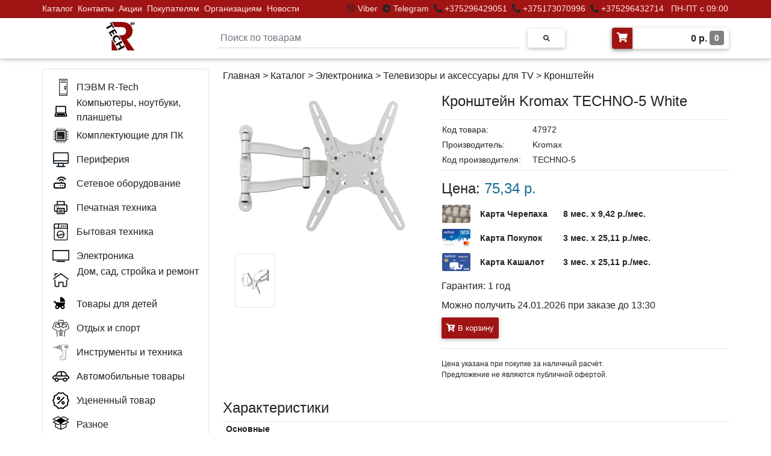

--- FILE ---
content_type: text/html; charset=utf-8
request_url: https://r-tech.by/product/47972/kronshtein-kromax-techno-5-white/
body_size: 11660
content:

<!DOCTYPE html>
<html>

<head>
  <meta charset="UTF-8">
  <meta name="viewport" content="width=device-width, initial-scale=1, shrink-to-fit=no">
  <meta http-equiv="x-ua-compatible" content="ie=edge">
  <meta name="robots" content="index, follow" />
  
  <meta name="description" content="Кронштейн Kromax TECHNO-5 White - 47972 - купить в компьютерном магазине R-Tech. Описание товара, цена, характеристики. Любые способы оплаты." />

  <link rel="shortcut icon" href="/static/favicon.ico" type="image/x-icon">
  <link rel="icon" href="/static/favicon.ico" sizes="16x16" type="image/x-icon">
  <link rel="icon" href="/static/favicon_120.ico" sizes="120x120" type="image/x-icon">
  <link rel="apple-touch-icon" sizes="120x120" href="/static/favicon_120.ico">
  <title>Кронштейн Kromax TECHNO-5 White - 47972 - купить в компьютерном магазине R-Tech. Цена, характеристики.</title>
  <link rel="stylesheet" href="/static/css/bootstrap.min.css">
  <link rel="stylesheet" href="/static/css/mdb.min.css">
  <link rel="stylesheet" href="/static/css/all.css">
  <link rel="stylesheet" href="/static/css/lightbox.min.css">
  <link rel="stylesheet" href="/static/css/base.css?ver=7">
  
  
    
      <script src="//code-ya.jivosite.com/widget/kwstmLsXYq" async></script>
      <!-- Yandex.Metrika counter -->
      <script type="text/javascript" >
        (function(m,e,t,r,i,k,a){m[i]=m[i]||function(){(m[i].a=m[i].a||[]).push(arguments)};
        m[i].l=1*new Date();k=e.createElement(t),a=e.getElementsByTagName(t)[0],k.async=1,k.src=r,a.parentNode.insertBefore(k,a)})
        (window, document, "script", "https://mc.yandex.ru/metrika/tag.js", "ym");

        ym(86667781, "init", {
            clickmap:true,
            trackLinks:true,
            accurateTrackBounce:true,
            webvisor:true
        });
      </script>
      <noscript><div><img src="https://mc.yandex.ru/watch/86667781" style="position:absolute; left:-9999px;" alt="" /></div></noscript>
      <!-- /Yandex.Metrika counter -->
      <meta name="yandex-verification" content="e7a00db12a5cdaa9" />
      <meta name="google-site-verification" content="iG5Wm2z4GEPwtRQbTOh0SSsgDuh4eL546LToYAYHM4o" />
      <!-- Global site tag (gtag.js) - Google Analytics -->
    
  
</head>

<body>
  <header>
    <div class="top-strip fixed-top" style="background-color: #a01514;"> 
      <div class="top-menu-cont container px-0">
        <div class="row justify-content-between">
          <div class="col-lg-4 col-xl-5 px-0" style="padding-left: 11px!important;">
            <ul class="nav py-0">
              <li class="nav-item">
                <p class="nav-link my-0 py-1 px-1" style="font-size: 14px;"><a class="a-hover" href="/catalog/">Каталог</a></p>
              </li>
              <li class="nav-item hidden-menu" style="display: none;">
                <p class="nav-link my-0 py-1 px-1" style="font-size: 14px;"><a class="a-hover" href="/pc/">ПК</a></p>
              </li>
              <li class="nav-item">
                <p class="nav-link my-0 py-1 px-1" style="font-size: 14px;"><a class="a-hover" href="/contacts/">Контакты</a></p>
              </li>
              <li class="nav-item">
                <p class="nav-link my-0 py-1 px-1" style="font-size: 14px;"><a class="a-hover" href="/actions/">Акции</a></p>
              </li>
              <li class="nav-item">
                <p class="nav-link my-0 py-1 px-1" style="font-size: 14px;"><a class="a-hover" href="/buyers/">Покупателям</a></p>
              </li>
              <li class="nav-item">
                <p class="nav-link my-0 py-1 px-1" style="font-size: 14px;"><a class="a-hover" href="/corporate/">Организациям</a></p>
              </li>
              <li class="nav-item">
                <p class="nav-link my-0 py-1 px-1" style="font-size: 14px;"><a class="a-hover" href="/news/">Новости</a></p>
              </li>
              <li class="nav-item hidden-menu" style="display: none;">
                <p class="nav-link my-0 py-1 px-1" style="font-size: 14px;"><a class="a-hover" href="/reviews/">Отзывы</a></p>
              </li>
            </ul>
          </div>
          <div class="col-lg-8 col-xl-7 px-0" style="text-align: right;">
            <p class="nav-link my-0 py-1" style="font-size: 14px;">
              <i class="fab fa-viber pl-1" title="Viber"></i><a class="a-hover" target="_blank" href="viber://chat?number=%2B375296429051"> Viber </a>
              <i class="fab fa-telegram pl-1" title="Telegram"></i><a class="a-hover" target="_blank" href="https://t.me/rtechmanager"> Telegram </a>
              <i class="fa fa-phone-alt pl-1" title="Телефон"></i><a class="a-hover" target="_blank" href="tel:+375296429051"> +375296429051 </a>
              <i class="fa fa-phone-alt pl-1" title="Телефон"></i><a class="a-hover" target="_blank" href="tel:+375173070996"> +375173070996</a>
              <i class="fa fa-phone-alt pl-1" title="Телефон"></i><a class="a-hover" target="_blank" href="tel:+375296432714"> +375296432714</a>
              <span class="a-hover ml-2">ПН-ПТ с 09:00 до 18:00</span>
            </p>
          </div>
        </div>
      </div>
    </div>
    <nav class="navbar-top fixed-top navbar-light scrolling-navbar white z-depth-1">
      <div class="container">      
        <div class="row justify-content-between">
            <a class="navbar-brand main-logo" href="/"><img class="card-img-top logo-width" src="/static/img/logo-rtech.jpg"></a>
            
            <form action="/search/" class="search-block form-inline md-form m-0">
              <img src="/static/img/loading.gif" height="20px" style="position: absolute; left: -30px; top: 22px; display: none;" id="loading">
              <input class="search-input form-control mr-sm-2 p-1 mt-2" type="text" placeholder="Поиск по товарам" name="q" id="q" aria-label="Search"  required>
              <button class="btn btn-rounded btn-sm my-0" type="submit"><i class="fas fa-search text-grey" aria-hidden="true"></i></button>
              <div id="main-search-box" class="main-search-box border rounded z-depth-1 p-2"></div>
            </form>
            <a href="/cart/">
              <div class="d-flex white z-depth-1 rounded my-3">
                <i class="fas fa-shopping-cart z-depth-1 rounded-left text-white pt-2 px-2" style="background-color: #a01514;"></i>
                <h6 class="font-weight-bold p-2 m-0 text-right a-hover-catalog" style="padding-top: 6px; padding-bottom: 6px; width: 160px;">
                  <span id="cart-total">0</span> р. 
                  <span id="cart-count" class="font-weight-bold text-white rounded py-1 px-2" style="background-color: gray; font-size: 14px; vertical-align: text-top;">0</span>
                </h6>
              </div>
            </a>
        </div>
      </div>
    </nav>
    <nav class="navbar-top-mobile navbar-light white px-0 mb-3 z-depth-1">
      <div class="container">
        <div class="row justify-content-between px-3">
          <a class="navbar-brand my-2" href="/"><img height="33px" width="auto" src="/static/img/logo-rtech.jpg"></a>
          <span style="color: white; font-size: 10px;">Developed by <a style="color: white;" target="_blank" href="https://extremecomp.ru/">eXtremeComp</a></span>
          <form action="/search/" class="col search-block-mobile-md d-none form-inline mx-0 my-1">
            <div class="input-group" style="margin-top: 6px;">
              <input class="form-control py-0" type="text" name="q" placeholder="Поиск по товарам"  required>
              <div class="input-group-append">
                <button class="input-group-text" type="submit"><i class="fas fa-search text-grey" aria-hidden="true"></i></button>
              </div>
            </div>
          </form>
          <button class="navbar-toggler my-2" type="button" data-toggle="collapse" data-target="#MobileNav"
            aria-controls="basicExampleNav" aria-expanded="false" aria-label="Toggle navigation">
            <span class="navbar-toggler-icon"></span>
          </button>
          <div class="collapse navbar-collapse" id="MobileNav">
            <ul class="navbar-nav mr-auto">
              <li class="nav-item">
                <a class="nav-link" href="/pc/">ПК</a>
              </li>
              <li class="nav-item">
                <a class="nav-link" href="/actions/">Акции</a>
              </li>
              <li class="nav-item">
                <a class="nav-link" href="/buyers/">Покупателям</a>
              </li>
              <li class="nav-item">
                <a class="nav-link" href="/corporate/">Организациям</a>
              </li>
              <li class="nav-item">
                <a class="nav-link" href="/news/">Новости</a>
              </li>
              <li class="nav-item">
                <a class="nav-link" href="/reviews/">Отзывы</a>
              </li>
              
            </ul>
          </div>
        </div>
        <div class="row search-mobile justify-content-center">
          <form action="/search/" class="col search-block-mobile form-inline mx-0 my-1">
            <div class="input-group mb-2">
              <input class="form-control py-0" type="text" name="q" placeholder="Поиск по товарам"  required>
              <div class="input-group-append">
                <button class="input-group-text" type="submit"><i class="fas fa-search text-grey" aria-hidden="true"></i></button>
              </div>
            </div>
          </form>
        </div>
      </div>
    </nav>
  </header>
  
  <main class="main-block">
    
    
    <div class="container">
      <a id="scrollUp" style="display: none;" href="#top">
        <div class="scrollUp rounded z-depth-2 d-flex justify-content-center align-items-center text-dark"><i class="fas fa-arrow-up fa-2x"></i></div>
      </a>
      <div class="row">
        
        <div class="col-xl-3 pl-0 pr-2 mb-3 big-version">
          <ul class="nav flex-column border rounded py-2 menu-big-version js-big-menu" id="Cat">
            <li class="nav-item item-hover-catalog js-big-menu" style="max-height: 40px;">
              <div class="nav-link a-hover-catalog d-flex flex-nowrap js-big-menu">
                <div style="width: 40px;" class="js-big-menu">
                  <img class="js-big-menu" style="padding-left: 8px; max-width: 28px; max-height: 28px; vertical-align: text-bottom;" src="/static/img/svg/pc_rtech.svg">
                </div>
                <div class="js-big-menu" style="padding-top: 2px;">
                  <a class="a-hover-catalog" href="/pvm-r-tech/">ПЭВМ R-Tech</a>
                </div>
              </div>
            </li>
            
              <li class="nav-item item-hover-catalog js-big-menu" id="kompiutery-noutbuki-planshety" style="max-height: 40px;">
                <div class="nav-link a-hover-catalog d-flex flex-nowrap js-big-menu">
                  <div style="width: 40px;" class="js-big-menu">
                    <img class="js-big-menu" style="max-width: 28px; max-height: 28px; vertical-align: text-bottom;" src="/media/img/cat/computer.svg">
                  </div>
                  
                    <div class="js-big-menu">
                      <span class="js-big-menu cat-double" style="position: relative; top: -12px; left: 7px;">
                        Компьютеры, ноутбуки, планшеты
                      </span>
                    </div>
                  
                </div>
                <div class="item-subcatalog js-big-menu" id="kompiutery-noutbuki-planshety-menu">
                  <div class="item-subcatalog-innner border rounded z-depth-1 p-3 ml-1 js-big-menu">
                    <div id="kompiutery-noutbuki-planshety-subcat" class="js-big-menu">
                    </div>
                    
                  </div>
                </div>
              </li>
            
              <li class="nav-item item-hover-catalog js-big-menu" id="komplektuiushchie-dlia-pk" style="max-height: 40px;">
                <div class="nav-link a-hover-catalog d-flex flex-nowrap js-big-menu">
                  <div style="width: 40px;" class="js-big-menu">
                    <img class="js-big-menu" style="max-width: 28px; max-height: 28px; vertical-align: text-bottom;" src="/media/img/cat/pc.svg">
                  </div>
                  
                    <div class="js-big-menu" style="padding-top: 2px;">
                      Комплектующие для ПК
                    </div>
                  
                </div>
                <div class="item-subcatalog js-big-menu" id="komplektuiushchie-dlia-pk-menu">
                  <div class="item-subcatalog-innner border rounded z-depth-1 p-3 ml-1 js-big-menu">
                    <div id="komplektuiushchie-dlia-pk-subcat" class="js-big-menu">
                    </div>
                    
                  </div>
                </div>
              </li>
            
              <li class="nav-item item-hover-catalog js-big-menu" id="periferiia" style="max-height: 40px;">
                <div class="nav-link a-hover-catalog d-flex flex-nowrap js-big-menu">
                  <div style="width: 40px;" class="js-big-menu">
                    <img class="js-big-menu" style="max-width: 28px; max-height: 28px; vertical-align: text-bottom;" src="/media/img/cat/periph.svg">
                  </div>
                  
                    <div class="js-big-menu" style="padding-top: 2px;">
                      Периферия
                    </div>
                  
                </div>
                <div class="item-subcatalog js-big-menu" id="periferiia-menu">
                  <div class="item-subcatalog-innner border rounded z-depth-1 p-3 ml-1 js-big-menu">
                    <div id="periferiia-subcat" class="js-big-menu">
                    </div>
                    
                  </div>
                </div>
              </li>
            
              <li class="nav-item item-hover-catalog js-big-menu" id="setevoe-oborudovanie" style="max-height: 40px;">
                <div class="nav-link a-hover-catalog d-flex flex-nowrap js-big-menu">
                  <div style="width: 40px;" class="js-big-menu">
                    <img class="js-big-menu" style="max-width: 28px; max-height: 28px; vertical-align: text-bottom;" src="/media/img/cat/lan.svg">
                  </div>
                  
                    <div class="js-big-menu" style="padding-top: 2px;">
                      Сетевое оборудование
                    </div>
                  
                </div>
                <div class="item-subcatalog js-big-menu" id="setevoe-oborudovanie-menu">
                  <div class="item-subcatalog-innner border rounded z-depth-1 p-3 ml-1 js-big-menu">
                    <div id="setevoe-oborudovanie-subcat" class="js-big-menu">
                    </div>
                    
                  </div>
                </div>
              </li>
            
              <li class="nav-item item-hover-catalog js-big-menu" id="pechatnaia-tekhnika" style="max-height: 40px;">
                <div class="nav-link a-hover-catalog d-flex flex-nowrap js-big-menu">
                  <div style="width: 40px;" class="js-big-menu">
                    <img class="js-big-menu" style="max-width: 28px; max-height: 28px; vertical-align: text-bottom;" src="/media/img/cat/rashod.svg">
                  </div>
                  
                    <div class="js-big-menu" style="padding-top: 2px;">
                      Печатная техника
                    </div>
                  
                </div>
                <div class="item-subcatalog js-big-menu" id="pechatnaia-tekhnika-menu">
                  <div class="item-subcatalog-innner border rounded z-depth-1 p-3 ml-1 js-big-menu">
                    <div id="pechatnaia-tekhnika-subcat" class="js-big-menu">
                    </div>
                    
                  </div>
                </div>
              </li>
            
              <li class="nav-item item-hover-catalog js-big-menu" id="bytovaia-tekhnika" style="max-height: 40px;">
                <div class="nav-link a-hover-catalog d-flex flex-nowrap js-big-menu">
                  <div style="width: 40px;" class="js-big-menu">
                    <img class="js-big-menu" style="max-width: 28px; max-height: 28px; vertical-align: text-bottom;" src="/media/img/cat/bitovaya.svg">
                  </div>
                  
                    <div class="js-big-menu" style="padding-top: 2px;">
                      Бытовая техника
                    </div>
                  
                </div>
                <div class="item-subcatalog js-big-menu" id="bytovaia-tekhnika-menu">
                  <div class="item-subcatalog-innner border rounded z-depth-1 p-3 ml-1 js-big-menu">
                    <div id="bytovaia-tekhnika-subcat" class="js-big-menu">
                    </div>
                    
                  </div>
                </div>
              </li>
            
              <li class="nav-item item-hover-catalog js-big-menu" id="elektronika" style="max-height: 40px;">
                <div class="nav-link a-hover-catalog d-flex flex-nowrap js-big-menu">
                  <div style="width: 40px;" class="js-big-menu">
                    <img class="js-big-menu" style="max-width: 28px; max-height: 28px; vertical-align: text-bottom;" src="/media/img/cat/tv.svg">
                  </div>
                  
                    <div class="js-big-menu" style="padding-top: 2px;">
                      Электроника
                    </div>
                  
                </div>
                <div class="item-subcatalog js-big-menu" id="elektronika-menu">
                  <div class="item-subcatalog-innner border rounded z-depth-1 p-3 ml-1 js-big-menu">
                    <div id="elektronika-subcat" class="js-big-menu">
                    </div>
                    
                  </div>
                </div>
              </li>
            
              <li class="nav-item item-hover-catalog js-big-menu" id="dom-sad-stroika-i-remont" style="max-height: 40px;">
                <div class="nav-link a-hover-catalog d-flex flex-nowrap js-big-menu">
                  <div style="width: 40px;" class="js-big-menu">
                    <img class="js-big-menu" style="max-width: 28px; max-height: 28px; vertical-align: text-bottom;" src="/media/img/cat/home.svg">
                  </div>
                  
                    <div class="js-big-menu">
                      <span class="js-big-menu cat-double" style="position: relative; top: -12px; left: 1px;">
                        Дом, сад, стройка и ремонт
                      </span>
                    </div>
                  
                </div>
                <div class="item-subcatalog js-big-menu" id="dom-sad-stroika-i-remont-menu">
                  <div class="item-subcatalog-innner border rounded z-depth-1 p-3 ml-1 js-big-menu">
                    <div id="dom-sad-stroika-i-remont-subcat" class="js-big-menu">
                    </div>
                    
                  </div>
                </div>
              </li>
            
              <li class="nav-item item-hover-catalog js-big-menu" id="tovary-dlia-detei" style="max-height: 40px;">
                <div class="nav-link a-hover-catalog d-flex flex-nowrap js-big-menu">
                  <div style="width: 40px;" class="js-big-menu">
                    <img class="js-big-menu" style="max-width: 28px; max-height: 28px; vertical-align: text-bottom;" src="/media/img/cat/baby.svg">
                  </div>
                  
                    <div class="js-big-menu" style="padding-top: 2px;">
                      Товары для детей
                    </div>
                  
                </div>
                <div class="item-subcatalog js-big-menu" id="tovary-dlia-detei-menu">
                  <div class="item-subcatalog-innner border rounded z-depth-1 p-3 ml-1 js-big-menu">
                    <div id="tovary-dlia-detei-subcat" class="js-big-menu">
                    </div>
                    
                  </div>
                </div>
              </li>
            
              <li class="nav-item item-hover-catalog js-big-menu" id="otdykh-i-sport" style="max-height: 40px;">
                <div class="nav-link a-hover-catalog d-flex flex-nowrap js-big-menu">
                  <div style="width: 40px;" class="js-big-menu">
                    <img class="js-big-menu" style="max-width: 28px; max-height: 28px; vertical-align: text-bottom;" src="/media/img/cat/sport.svg">
                  </div>
                  
                    <div class="js-big-menu" style="padding-top: 2px;">
                      Отдых и спорт
                    </div>
                  
                </div>
                <div class="item-subcatalog js-big-menu" id="otdykh-i-sport-menu">
                  <div class="item-subcatalog-innner border rounded z-depth-1 p-3 ml-1 js-big-menu">
                    <div id="otdykh-i-sport-subcat" class="js-big-menu">
                    </div>
                    
                  </div>
                </div>
              </li>
            
              <li class="nav-item item-hover-catalog js-big-menu" id="instrumenty-i-tekhnika" style="max-height: 40px;">
                <div class="nav-link a-hover-catalog d-flex flex-nowrap js-big-menu">
                  <div style="width: 40px;" class="js-big-menu">
                    <img class="js-big-menu" style="max-width: 28px; max-height: 28px; vertical-align: text-bottom;" src="/media/img/cat/instrum.svg">
                  </div>
                  
                    <div class="js-big-menu" style="padding-top: 2px;">
                      Инструменты и техника
                    </div>
                  
                </div>
                <div class="item-subcatalog js-big-menu" id="instrumenty-i-tekhnika-menu">
                  <div class="item-subcatalog-innner border rounded z-depth-1 p-3 ml-1 js-big-menu">
                    <div id="instrumenty-i-tekhnika-subcat" class="js-big-menu">
                    </div>
                    
                  </div>
                </div>
              </li>
            
              <li class="nav-item item-hover-catalog js-big-menu" id="avtomobilnye-tovary" style="max-height: 40px;">
                <div class="nav-link a-hover-catalog d-flex flex-nowrap js-big-menu">
                  <div style="width: 40px;" class="js-big-menu">
                    <img class="js-big-menu" style="max-width: 28px; max-height: 28px; vertical-align: text-bottom;" src="/media/img/cat/avto.svg">
                  </div>
                  
                    <div class="js-big-menu" style="padding-top: 2px;">
                      Автомобильные товары
                    </div>
                  
                </div>
                <div class="item-subcatalog js-big-menu" id="avtomobilnye-tovary-menu">
                  <div class="item-subcatalog-innner border rounded z-depth-1 p-3 ml-1 js-big-menu">
                    <div id="avtomobilnye-tovary-subcat" class="js-big-menu">
                    </div>
                    
                  </div>
                </div>
              </li>
            
              <li class="nav-item item-hover-catalog js-big-menu" id="utsenennyi-tovar" style="max-height: 40px;">
                <div class="nav-link a-hover-catalog d-flex flex-nowrap js-big-menu">
                  <div style="width: 40px;" class="js-big-menu">
                    <img class="js-big-menu" style="max-width: 28px; max-height: 28px; vertical-align: text-bottom;" src="/media/img/cat/ucenka.svg">
                  </div>
                  
                    <div class="js-big-menu" style="padding-top: 2px;">
                      Уцененный товар
                    </div>
                  
                </div>
                <div class="item-subcatalog js-big-menu" id="utsenennyi-tovar-menu">
                  <div class="item-subcatalog-innner border rounded z-depth-1 p-3 ml-1 js-big-menu">
                    <div id="utsenennyi-tovar-subcat" class="js-big-menu">
                    </div>
                    
                  </div>
                </div>
              </li>
            
              <li class="nav-item item-hover-catalog js-big-menu" id="raznoe" style="max-height: 40px;">
                <div class="nav-link a-hover-catalog d-flex flex-nowrap js-big-menu">
                  <div style="width: 40px;" class="js-big-menu">
                    <img class="js-big-menu" style="max-width: 28px; max-height: 28px; vertical-align: text-bottom;" src="/media/img/cat/raznoe.svg">
                  </div>
                  
                    <div class="js-big-menu" style="padding-top: 2px;">
                      Разное
                    </div>
                  
                </div>
                <div class="item-subcatalog js-big-menu" id="raznoe-menu">
                  <div class="item-subcatalog-innner border rounded z-depth-1 p-3 ml-1 js-big-menu">
                    <div id="raznoe-subcat" class="js-big-menu">
                    </div>
                    
                  </div>
                </div>
              </li>
            
          </ul>
          
    <div id="p-detail" class="rounded my-2" style="display: none;">
      <div class="list-group-item">
        <p id="p-title" class="font-weight-bold mb-1" style="overflow-wrap: anywhere;">Продукт</p>
      </div>
      <div class="list-group-item text-center">
        <img id="p-img" class="p-img" src="/static/img/no-foto.png" style="max-width: 235px; max-height: 350px;">
      </div>
    </div>
    <div class="page-block my-2">
      <div class="border hoverable rounded mt-2 p-3">
        <a href="/actions/sdelaem-ceny-nizhe-chem-vezde/">
          <div class="fire-block font-weight-bold text-center" style="color: black;">&#128293;&nbspСБОРКА&nbspКОМПЬЮТЕРА БЕСПЛАТНО&nbsp&#128293; &#128293;&nbspГАРАНТИЯ&nbspНИЗКОЙ&nbspЦЕНЫ&nbsp&#128293;</div>
        </a>
      </div>
    </div>
    <div class="page-block my-1">
      <div class="border hoverable rounded mt-2 p-3" style="background-color: rgb(240, 220, 220);">
        <a href="/pc/">
          <div class="fire-block font-weight-bold text-center" style="color: black;">&#9889;&nbspСБОРКИ&nbspЛЮБОЙ СЛОЖНОСТИ&nbsp&#9889;</div>
        </a>
      </div>
    </div>
    
      <div class="page-block my-2">
        
          <div class="border hoverable rounded mt-2 p-3">
            <div class="row">
              <div class="col-12 text-center mb-3">
                <a href="/actions/sdelaem-ceny-nizhe-chem-vezde/">
                  <img src="/media/img/page/banner_low_price.jpg" class="img-fluid" style="max-height: 180px; max-width: 180px;">
                </a>
              </div>
              <div class="col-12">
                <a class="a-hover-catalog" href="/actions/sdelaem-ceny-nizhe-chem-vezde/">
                  <h5>Сделаем цены ниже, чем ВЕЗДЕ!</h5>
                </a>
                <a class="a-hover-catalog" href="/actions/sdelaem-ceny-nizhe-chem-vezde/">
                  <p class="page-content mb-4">Наши специалисты:<br />- грамотно подберут системный блок и любой другой товар<br />- ответят на любые вопросы по товару, объяснят что лучше выбрать и почему<br />- бесплатно соберут системный блок...</p>
                </a>
                <p class="text-dark m-0" style="font-size: 14px; position: absolute; right: 15px; bottom: 1px;">1 сентября 2024</p>
              </div>
            </div>
          </div>
        
      </div>
    

  
        </div>
        
        <div class="col-12 col-xl-9 px-0">
          
  <div class="container pr-xl-0" style="min-height: 300px;">
    
      <style>
        .btn-cart-default {
          background-color: #a01514; text-transform: none;
        }
        .btn-cart-success {
          background-color: #59c583; text-transform: none;
        }
        .span-cart-count {
          background-color: gray;
          vertical-align: text-top;
          font-size: 11px;
        }
        @media (min-width: 1px) and (max-width: 330px) {
          .p-img {width: 280px!important;}
        }
        @media (min-width: 1px) and (max-width: 450px) {
          .eq-big {display: none!important;}
          .eq-mobile {display: block!important;}
          .bank-card {font-size: 12px!important;}
        }
        @media (min-width: 1px) and (max-width: 991px) {
          .p-table {margin: auto;}
          .p-table td {text-align: left;}
          .p-edit {display: none!important;}
          .bank-card-block {justify-content: center;}
        }
        @media (min-width: 768px) and (max-width: 991px) {
          .p-price {text-align: center;}
        }
        td {
          padding-top: 2px!important;
          padding-bottom: 2px!important;
        }
        @media (min-width: 768px) and (max-width: 991px) {
          .action {left: 155px;}
          .card-5 {display: none!important;}
          .fire {display: none!important;}
        }
        @media (min-width: 992px) and (max-width: 1199px) {
          .action {left: 135px;}
          .card-4 {display: none!important;}
          .card-5 {display: none!important;}
          .fire {display: none!important;}
        }
        @media (min-width: 1200px) and (max-width: 1649px) {
          .action {left: 110px;}
          .row-bo {
            margin-left: -30px!important;
            margin-right: -30px!important;
          }
          .card-5 {display: none!important;}
          .fire-block-all {display: none!important;}
        }
        @media (min-width: 1650px) {
          .action {left: 130px;}
          .low-price-block {display: block!important;}
          .col-bo {
            flex: 0 0 20%!important;
            max-width: 20%!important;
          }
          .row-bo {
            margin-left: -30px!important;
            margin-right: -30px!important;
          }
          .fire-block-all {display: none!important;}
        }
        @media (max-width: 1649px) {
          .fire-block {font-size: 14px!important;}
        }
        @media (min-width: 2000px) {
          .text-out {height: 850px!important;}
          .modal-dialog {
            max-width: 1200px!important;
            width: 1200px!important;
          }
        }
      </style>
      <div class="text-left mb-3"><a class="a-hover-catalog" href="/">Главная</a> > <a class="a-hover-catalog" href="/catalog/">Каталог</a>
         > <a class="a-hover-catalog" href="/catalog/elektronika/">Электроника</a>
         > <a class="a-hover-catalog" href="/catalog/elektronika/televizory-i-aksessuary-dlia-tv/">Телевизоры и аксессуары для TV</a>
         > <a class="a-hover-catalog" href="/catalog/elektronika/televizory-i-aksessuary-dlia-tv/kronshtein">Кронштейн</a></div>

      <section class="text-center">
        <div class="row">
          <div class="col-lg-5">
            
              <a href="/media/img/40000/47972_1.jpg" data-lightbox="47972" data-title="Кронштейн Kromax TECHNO-5 White">
                <img class="p-img mb-4" src="/media/img/40000/47972_1.jpg" alt="Кронштейн Kromax TECHNO-5 White" style="max-width: 300px; max-height: 350px;"></a>
            
            
            <div class="row mb-2 mb-xl-0" style="max-width: 300px; margin: auto;">
              
                
                  
                
                  
                    <div class="col-3 border rounded m-1" style="position: relative; height: 90px; max-width: 67px;">
                      <a href="/media/img/40000/47972_2.jpg" data-lightbox="47972" data-title="Кронштейн Kromax TECHNO-5 White">
                        <img src="/media/img/40000/47972_2.jpg" alt="Кронштейн Kromax TECHNO-5 White" 
                        style="position: absolute; margin: auto; left: 0; right: 0; top: 0; bottom: 0; max-width: 50px; max-height: 70px;"></a>
                    </div>
                  
                
              
            </div>
          </div>

          <div class="col-lg-7 text-center text-md-left">
            <h4 style="word-break: break-word;">Кронштейн Kromax TECHNO-5 White</h4>
            <hr class="mb-1">
            <table class="p-table">
              <tr>
                <td>Код товара:</td>
                <td>47972</td>
              </tr>
              
              <tr>
                <td width="150">Производитель:</td>
                <td>Kromax</td>
              </tr>
              
              
                <tr>
                  <td>Код производителя:</td>
                  <td>TECHNO-5</td>
                </tr>
              
            </table>
            <hr class="mt-1">
            <div class="p-price">
              
                
                  
                    
                      
                        <h4>Цена: <span style="color: #146e92;">75,34 р.</span></h4>

                        <div class="bank-card-block d-flex">
                          <table>
                            <tr style="line-height: 38px;">
                              <th>
                                <div class="d-flex align-items-center">
                                  <img class="mr-3" height="30px" src="/static/img/card_vtb.png">
                                  <div class="bank-card font-weight-bold">Карта Черепаха</div>
                                </div>
                              </th>
                              <th class="bank-card font-weight-bold pl-4">8 мес. х 9,42 р./мес.</th>
                            </tr>
                            <tr style="line-height: 38px;">
                              <th>
                                <div class="d-flex align-items-center">
                                  <img class="mr-3" height="30px" src="/static/img/card_belgazprombank.png">
                                  <div class="bank-card font-weight-bold">Карта Покупок</div>
                                </div>
                              </th>
                              <th class="bank-card font-weight-bold pl-4">3 мес. х 25,11 р./мес.</th>
                            </tr>
                            <tr style="line-height: 38px;">
                              <th>
                                <div class="d-flex align-items-center">
                                  <img class="mr-3" height="30px" src="/static/img/card_cashalot.png">
                                  <div class="bank-card font-weight-bold">Карта Кашалот</div>
                                </div>
                              </th>
                              <th class="bank-card font-weight-bold pl-4">3 мес. х 25,11 р./мес.</th>
                            </tr>
                          </table>
                        </div>
                        
                        
                          <p class="my-2">Гарантия: 1 год</p>
                        
                        <p class="my-2">Можно получить 24.01.2026 при заказе до 13:30</p>
                        <button type="button" class="btn text-white p-2 m-0 js-cart-button btn-cart-default" 
                          data-product-id="1051445" data-sku="47972" data-price="75_34" data-stock="Можно получить 24.01.2026 при заказе до 13:30">
                          <i class="fas fa-cart-plus"></i> В корзину
                        </button>
                        <hr>
                      
                    
                  
                <p class="mt-2" style="font-size: 12px;">Цена указана при покупке за наличный расчёт.<br>Предложение не являются публичной офертой.</p>
                
              
            </div>
          </div>
        </div>
        <div class="row my-3">
          
          
            
              <div class="col text-left">
                <h4>Характеристики</h4>
                <table class="table table-sm table-hover">
                  <tbody>
                    
                      <tr>
                        
                          <td colspan="2"><span style="font-weight: bold;">Основные</span></td>
                        
                      </tr>
                    
                      <tr>
                        
                          <td>Назначение</td>
                          <td style="overflow-wrap: anywhere;">для ЖК-телевизоров</td>
                        
                      </tr>
                    
                      <tr>
                        
                          <td>Место крепления</td>
                          <td style="overflow-wrap: anywhere;">настенный</td>
                        
                      </tr>
                    
                      <tr>
                        
                          <td>Совместимая диагональ экрана</td>
                          <td style="overflow-wrap: anywhere;">15 — 55 "</td>
                        
                      </tr>
                    
                      <tr>
                        
                          <td>Цвет</td>
                          <td style="overflow-wrap: anywhere;">белый</td>
                        
                      </tr>
                    
                      <tr>
                        
                          <td>Угол наклона (без ТВ)</td>
                          <td style="overflow-wrap: anywhere;">15 °</td>
                        
                      </tr>
                    
                      <tr>
                        
                          <td>Угол поворота (без ТВ)</td>
                          <td style="overflow-wrap: anywhere;">&#10004; 180 °</td>
                        
                      </tr>
                    
                      <tr>
                        
                          <td>Расстояние от стены (потолка)</td>
                          <td style="overflow-wrap: anywhere;">87 — 497 мм</td>
                        
                      </tr>
                    
                      <tr>
                        
                          <td colspan="2"><span style="font-weight: bold;">Инсталляционные характеристики</span></td>
                        
                      </tr>
                    
                      <tr>
                        
                          <td>Совместимость с креплением VESA</td>
                          <td style="overflow-wrap: anywhere;">&#10004; 75x75, 100x100, 200x100, 200x200, 300x200, 300x300, 400x300, 400x400</td>
                        
                      </tr>
                    
                      <tr>
                        
                          <td>Максимальная нагрузка</td>
                          <td style="overflow-wrap: anywhere;">35 кг</td>
                        
                      </tr>
                    
                      <tr>
                        
                          <td>Функциональные особенности</td>
                          <td style="overflow-wrap: anywhere;">поворотный</td>
                        
                      </tr>
                    
                  </tbody>
                </table>
                <p style="font-size: 12px">Внимание! Внешний вид товара, комплектация и характеристики могут изменяться производителем без предварительных уведомлений.
                  <br>Проверяйте заявленные характеристики на официальных сайтах производителей.</p>
              </div>
            
          
          
        </div>

      </section>
    
  </div>
  
        </div>
      </div>
      
  <div class="fire-block-all hoverable rounded my-2 p-3" style="background-color: #1d1d2b;">
    <a href="/actions/sdelaem-ceny-nizhe-chem-vezde/">
      <div class="fire-block font-weight-bold text-center" style="color: #dadada;">&#128293;&nbspСБОРКА&nbspКОМПЬЮТЕРА&nbspБЕСПЛАТНО<span class="fire">&nbsp&#128293;</span> &#128293;&nbspГАРАНТИЯ&nbspНИЗКОЙ&nbspЦЕНЫ&nbsp&#128293;</div>
    </a>
  </div>
  <h3 class="font-weight-bold text-left dark-grey-text my-3">Рекомендуемые товары</h3>
  <div class="row row-bo">
    
      
        <div class="card-1 col-bo col-12 col-md-6 col-lg-4 col-xl-3 mb-4">
          <div class="border hoverable rounded p-4">
            <div style="min-height: 160px; display: flex;">
              <a href="/product/196693/vodonagrevatel-ariston-pro1-r-abs-150-v/" style="margin: auto;">
                  
                    <img src="/media/img/190000/196693_1.jpg" class="img-fluid" style="max-height: 160px; width: auto; margin: auto;" alt="Водонагреватель Ariston PRO1 R ABS 150 V">
                  
                </a>   
            </div>
            <div class="card-body p-0">
              <div class="d-flex justify-content-center align-items-center my-3" style="height: 85px;">
                <h6 class="card-title" style="margin: auto;"><a href="/product/196693/vodonagrevatel-ariston-pro1-r-abs-150-v/" class="a-hover-catalog">Водонагреватель Ariston PRO1 R ABS 150 V</a></h6>
              </div>
              <div class="card-footer pb-0 white">
                <div class="row mb-0 justify-content-center">
                  <h4 class="mb-0 pb-0 mt-1">886,51 р. 
                    
                  </h4>                  
                </div>
              </div>
            </div>
          </div>
        </div>
      
        <div class="card-2 col-bo col-12 col-md-6 col-lg-4 col-xl-3 mb-4">
          <div class="border hoverable rounded p-4">
            <div style="min-height: 160px; display: flex;">
              <a href="/product/297618/korpus-atx-bez-bp-msi-mag-vampiric-100r/" style="margin: auto;">
                  
                    <img src="/media/img/290000/297618_1.jpg" class="img-fluid" style="max-height: 160px; width: auto; margin: auto;" alt="Корпус ATX Без БП MSI MAG VAMPIRIC 100R">
                  
                </a>   
            </div>
            <div class="card-body p-0">
              <div class="d-flex justify-content-center align-items-center my-3" style="height: 85px;">
                <h6 class="card-title" style="margin: auto;"><a href="/product/297618/korpus-atx-bez-bp-msi-mag-vampiric-100r/" class="a-hover-catalog">Корпус ATX Без БП MSI MAG VAMPIRIC 100R</a></h6>
              </div>
              <div class="card-footer pb-0 white">
                <div class="row mb-0 justify-content-center">
                  <h4 class="mb-0 pb-0 mt-1">238,97 р. 
                    
                  </h4>                  
                </div>
              </div>
            </div>
          </div>
        </div>
      
        <div class="card-3 col-bo col-12 col-md-6 col-lg-4 col-xl-3 mb-4">
          <div class="border hoverable rounded p-4">
            <div style="min-height: 160px; display: flex;">
              <a href="/product/318534/nvidia-geforce-msi-rtx2060-super-ventus-oc-ru-rtx-2060-super-ventus-oc-ru-8gb-ddr6-256bit-fansink-1470-1665-14000mhz-hdmi-3xdp-oem-garantiia-6-mesiatsev-kheshreit-eth-443-mh-s/" style="margin: auto;">
                  
                    <img src="/media/img/310000/318534_1.jpg" class="img-fluid" style="max-height: 160px; width: auto; margin: auto;" alt="NVIDIA GeForce MSI RTX2060 SUPER VENTUS OC RU (RTX 2060 SUPER VENTUS OC RU) 8GB DDR">
                  
                </a>   
            </div>
            <div class="card-body p-0">
              <div class="d-flex justify-content-center align-items-center my-3" style="height: 85px;">
                <h6 class="card-title" style="margin: auto;"><a href="/product/318534/nvidia-geforce-msi-rtx2060-super-ventus-oc-ru-rtx-2060-super-ventus-oc-ru-8gb-ddr6-256bit-fansink-1470-1665-14000mhz-hdmi-3xdp-oem-garantiia-6-mesiatsev-kheshreit-eth-443-mh-s/" class="a-hover-catalog">NVIDIA GeForce MSI RTX2060 SUPER VENTUS OC RU (RTX 2060 SUPER VENTUS OC RU) 8GB DDR</a></h6>
              </div>
              <div class="card-footer pb-0 white">
                <div class="row mb-0 justify-content-center">
                  <h4 class="mb-0 pb-0 mt-1">1464,67 р. 
                    
                  </h4>                  
                </div>
              </div>
            </div>
          </div>
        </div>
      
        <div class="card-4 col-bo col-12 col-md-6 col-lg-4 col-xl-3 mb-4">
          <div class="border hoverable rounded p-4">
            <div style="min-height: 160px; display: flex;">
              <a href="/product/198218/modul-rasshireniia-yealink-wf40-wi-fi-dlia-telefona-yealink-sip-t48g-wf40/" style="margin: auto;">
                  
                    <img src="/static/img/no-foto.png" class="img-fluid" style="max-height: 160px; width: auto; margin: auto;">
                  
                </a>   
            </div>
            <div class="card-body p-0">
              <div class="d-flex justify-content-center align-items-center my-3" style="height: 85px;">
                <h6 class="card-title" style="margin: auto;"><a href="/product/198218/modul-rasshireniia-yealink-wf40-wi-fi-dlia-telefona-yealink-sip-t48g-wf40/" class="a-hover-catalog">Модуль расширения Yealink WF40 Wi-Fi для телефона Yealink SIP-T48G WF40</a></h6>
              </div>
              <div class="card-footer pb-0 white">
                <div class="row mb-0 justify-content-center">
                  <h4 class="mb-0 pb-0 mt-1">115,63 р. 
                    
                  </h4>                  
                </div>
              </div>
            </div>
          </div>
        </div>
      
        <div class="card-5 col-bo col-12 col-md-6 col-lg-4 col-xl-3 mb-4">
          <div class="border hoverable rounded p-4">
            <div style="min-height: 160px; display: flex;">
              <a href="/product/222953/stailer-galaxy-gl-4509/" style="margin: auto;">
                  
                    <img src="/media/img/220000/222953_1.jpg" class="img-fluid" style="max-height: 160px; width: auto; margin: auto;" alt="Стайлер Galaxy GL 4509">
                  
                </a>   
            </div>
            <div class="card-body p-0">
              <div class="d-flex justify-content-center align-items-center my-3" style="height: 85px;">
                <h6 class="card-title" style="margin: auto;"><a href="/product/222953/stailer-galaxy-gl-4509/" class="a-hover-catalog">Стайлер Galaxy GL 4509</a></h6>
              </div>
              <div class="card-footer pb-0 white">
                <div class="row mb-0 justify-content-center">
                  <h4 class="mb-0 pb-0 mt-1">107,92 р. 
                    
                  </h4>                  
                </div>
              </div>
            </div>
          </div>
        </div>
      
    
  </div>
  

    </div>
  </main>

  
  

  <footer>
    
    <div class="page-footer">
      <div style="background-color: #ebeff2;">
        <div class="container font-weight-bold">
          <div class="d-flex justify-content-between p-3">
            <div class="d-flex flex-column justify-content-between align-items-center">
              <a class="navbar-brand" href="/"><img class="card-img-top logo-width" style="height: 110px;" src="/static/img/logo-rtech-big.jpg"></a>
              <div class="d-flex justify-content-center">
                <iframe src="https://yandex.ru/sprav/widget/rating-badge/190741326220?type=rating" width="150" height="50" frameborder="0"></iframe>
              </div>
            </div>
            <div class="f-text d-flex flex-column" style="font-size: 18px;">
              <div class="nav-item">
                <p class="nav-link my-0"><a class="a-hover-catalog" href="/catalog/">Каталог</a></p>
              </div>
              <div class="nav-item">
                <p class="nav-link my-0"><a class="a-hover-catalog" href="/buyers/">Покупателям</a></p>
              </div>
              <div class="nav-item">
                <p class="nav-link my-0"><a class="a-hover-catalog" href="/corporate/">Организациям</a></p>
              </div>
              <div class="nav-item">
                <p class="nav-link my-0"><a class="a-hover-catalog" href="/reviews/">Отзывы</a></p>
              </div>
            </div>
            <div class="f-text d-flex flex-column" style="font-size: 18px;">
              <div class="nav-item">
                <p class="nav-link my-0"><a class="a-hover-catalog" href="/contacts/">Контакты</a></p>
              </div>
              <div class="nav-item">
                <p class="nav-link my-0"><a class="a-hover-catalog" href="/actions/">Акции</a></p>
              </div>
              <div class="nav-item">
                <p class="nav-link my-0"><a class="a-hover-catalog" href="/news/">Новости</a></p>
              </div>
              <div class="nav-item">
                <p class="nav-link my-0"><a class="a-hover-catalog" href="/policy/">Политика конфиденциальности</a></p>
              </div>
            </div>
            <div class="f-text d-flex flex-column" style="font-size: 18px;">
              <div class="d-flex nav-link">
                <img src="/static/svg/placeholder.svg" height="25px" class="mr-2">
                <p class="my-0">Минск, ул. Репина 4, оф. 456</p>
              </div>
              <div class="d-flex nav-link">
                <i class="fab fa-viber mr-2" style="font-size: 24px;" title="Viber"></i>
                <p class="my-0"><a class="a-hover-catalog" target="_blank" href="viber://chat?number=%2B375296429051">Viber</a></p>
              </div>
              <div class="d-flex nav-link">
                <i class="fab fa-telegram mr-2" style="font-size: 24px;" title="Telegram"></i>
                <p class="my-0"><a class="a-hover-catalog" target="_blank" href="https://t.me/rtechmanager">Telegram</a></p>
              </div>
              <div class="d-flex nav-link">
                <img src="/static/svg/email.svg" height="25px" class="mr-2">
                <p class="my-0"><a class="a-hover-catalog" href="mailto:info@r-tech.by">info@r-tech.by</a></p>
              </div>
            </div>
          </div>
        </div>
      </div>
      <div class="font-small" style="background-color: black;">
        <div class="footer-copyright text-center text-white pt-3">Интернет-магазин <a href="https://r-tech.by">r-tech.by</a> © 2018. ООО "РЕДТЕХНИК", УНП: 193655769, г. Минск, ул. Репина 4, оф. 456. Зарегистрирован в торговом реестре 27.12.2022 под номером 548 546.</div>
        <div class="text-center" style="color: black; font-size: 10px;"><a style="color: black;" target="_blank" href="https://r-tech.by/">к-еусрюин - кеусрюин - r-tech.by - эртеч - артеч - эртек - артек</a></div>
        <div class="footer-copyright text-center text-white pb-3" style="font-size: smaller; padding-right: 90px; padding-left: 90px;">
          Уважаемые покупатели, убедительная просьба во избежание недоразумений, уточняйте у консультанта заранее важные и принципиальные параметры и характеристики товара. 
          Приносим свои извинения если комплект поставки, габариты, описание, технические характеристики, внешний вид, страна производства в описании, цвет товара, оказались неточными. 
          Производители товаров оставляют за собой право изменять эти параметры без предварительного уведомления потребителей и продавцов, в следствии чего, на момент приобретения они 
          могут отличатся от указанных ими ранее. Указанная информация не является публичной офертой. Developed by <a target="_blank" href="https://extremecomp.ru/">eXtremeComp</a></div>
      </div>
    </div>
   
    <nav class="navbar-bottom-mobile fixed-bottom navbar-light white py-2 z-depth-2">
      <div class="container">
        <div class="row">
          <div class="col px-0 main-bottom">
            <a class="text-center" href="/">
              <div style="color: black;"><i class="fas fa-home" style="font-size: 20px;"></i></div>
              <div style="color: black; font-size: 12px;">Главная</div>
            </a>  
          </div>
          <div class="col px-0">
            <a class="text-center" href="/contacts/">
              <div style="color: black;"><i class="fas fa-map-marker-alt" style="font-size: 20px;"></i></div>
              <div style="color: black; font-size: 12px;">Контакты</div>
            </a>  
          </div>
          <div class="col px-0">
            <a class="text-center" href="/catalog/">
              <div style="color: black;"><i class="far fa-list-alt" style="font-size: 20px;"></i></div>
              <div style="color: black; font-size: 12px;">Каталог</div>
            </a>  
          </div>
          <div class="col px-0">
            <a class="text-center" href="/cart/">
              <div style="color: black;">
                <i class="fas fa-shopping-cart" style="font-size: 20px;"></i>
                <span id="cart-count-m" class="font-weight-bold text-white" 
                  style="background-color: #59c583; font-size: 12px; border-radius: 20px; height: 20px; width: 20px; position: absolute; left: 50%; padding-top: 1px; 
                    display: none;">
                  0</span>
              </div>
              <div style="color: black; font-size: 12px;">Корзина</div>
            </a>  
          </div>
        </div>
      </div>
    </nav>
    
  </footer>

  <script src="/static/js/jquery.min.js"></script>
  <script src="/static/js/popper.min.js"></script>
  <script src="/static/js/bootstrap.min.js"></script>
  <script src="/static/js/mdb.min.js"></script>
  <script src="/static/js/script.js?ver=22"></script>
  
  <script src="/static/js/lightbox-plus-jquery.min.js"></script>
  <script src="/static/js/catalog.js?ver=1"></script>
  <script>
    $(".js-detail").click(ajax_detail);
    
    function ajax_detail() {
      $(this).blur();
      const product_id = $(this).data("product-id");
      const product_title = $("#js-" + String(product_id)).text();
      $('#p-detail').show();
      $('#p-title').text(product_title);
      const url = '/ajaxproductimage/' + String(product_id) + '/';
      $.get(url, function (data) {
        $("#p-img").attr('src', data[String(product_id)]);
      });
  
    };
  </script>

</body>

</html>

--- FILE ---
content_type: application/javascript
request_url: https://r-tech.by/static/js/catalog.js?ver=1
body_size: 3936
content:
function update_cart_widget_data(data) {
    $("#cart-total").text(data["total_price"]);
    $("#cart-count").text(data["total_count"]);
    $("#cart-count-m").text(data["total_count"]);
    if (data["total_count"] > 0)
        $("#cart-count-m").show();
    else
        $("#cart-count-m").hide();
}

function cart_update_quantity(product_id, count) {
    // const count = $("input[name=" + product_id + "]").val();
    const price = $("input[name=" + product_id + "]").data("price").replace(",", ".");
    const url = '/cart/update/' + product_id + '/0/0/0/' + count + '/';
    $.get(url, function (data) {
        let sum = price*count;
        $("div[data-product-id=" + product_id + "] h5.js-item-total-price").text(sum.toFixed(2).replace(".", ",") + ' р.');
        $("div[data-product-id=" + product_id + "] input.quantity").val(count);
        $(".js-total-price").text('Итого: ' + data["total_price"] + ' р.');
        if (count > 1)
            $("div[data-product-id=" + product_id + "] p.js-item-price").show();
        else
            $("div[data-product-id=" + product_id + "] p.js-item-price").hide();
        update_cart_widget_data(data);
    });
}

function cart_minus_quantity(product_id) {
    product_id = product_id.split('-')[1];
    let count = $("input[name=" + product_id + "]").val();
    count = Number(count) - 1;
    if (count > 0)
        cart_update_quantity(product_id, count);
}

function cart_plus_quantity(product_id) {
    product_id = product_id.split('-')[1];
    let count = $("input[name=" + product_id + "]").val();
    count = Number(count) + 1;
    if (count < 100)
        cart_update_quantity(product_id, count);
}

function cart_change_quantity(product_id) {
    const count = $("input[name=" + product_id + "]").val();
    if (count < 100)
        cart_update_quantity(product_id, count);
}

function submit_button_enabled() {
    let btn_submit = $(".js-cart-submit")
    if(document.getElementsByClassName('js-stock').length == 0) {
        btn_submit.attr('disabled', false);
        btn_submit.removeClass("js-cart-submit-disabled");
        $(".js-cart-submit-warning").hide();
    }
    else {
        btn_submit.attr("disabled", true);
        btn_submit.addClass("js-cart-submit-disabled");
        $(".js-cart-submit-warning").show();
    }
}

$(document).ready(function () {
    submit_button_enabled();

    function on_cart_button_click() {
        $(this).blur();
        const product_id = $(this).data("product-id");
        const sku = $(this).data("sku");
        const price = $(this).data("price");
        const stock = $(this).data("stock");
        const url = '/cart/add/' + product_id + '/' + sku + '/' + price + '/' + stock + '/';
        let btn = $(this);
        $.get(url, function (data) {
            update_cart_widget_data(data);
            btn.removeClass("btn-cart-default");
            btn.addClass("btn-cart-success");
            btn.html('<i class="fas fa-cart-plus"></i> В корзине <span id="cart-count" class="span-cart-count text-white rounded py-1 px-2">' + data['data'][product_id][0] + '</span>');
        });
    }

    $(".js-cart-button").click(on_cart_button_click);

    function cart_remove() {
        $(this).blur();
        const product_id = $(this).data("product-id");
        const url = '/cart/remove/' + product_id + '/0/0/0/';
        $.get(url, function (data) {
            $("div[data-product-id=" + product_id + "]").detach();
            $(".js-total-price").text('Итого: ' + data["total_price"] + ' р.');
            update_cart_widget_data(data);
            submit_button_enabled();
            if (!data["total_count"]) {
                $(".cart-no-goods").show();
                $(".cart-with-goods").hide();
            }
        });
    }

    $(".js-remove-button").click(cart_remove);
});

--- FILE ---
content_type: image/svg+xml
request_url: https://r-tech.by/media/img/cat/sport.svg
body_size: 4537
content:
<?xml version="1.0" ?><svg id="outine" viewBox="0 0 48 48" xmlns="http://www.w3.org/2000/svg"><title/><path d="M23.668,29.562V27.021a.75.75,0,0,0-1.5,0v2.541a1.776,1.776,0,0,1-1.774,1.774H16.146a.75.75,0,0,0,0,1.5h4.248A3.277,3.277,0,0,0,23.668,29.562Z"/><path d="M31.869,31.336H27.676A1.776,1.776,0,0,1,25.9,29.562V27.021a.75.75,0,0,0-1.5,0v2.541a3.277,3.277,0,0,0,3.274,3.274h4.193a.75.75,0,0,0,0-1.5Z"/><path d="M38.682,27.674c-1.556.481-2.875.761-2.888.764a.75.75,0,0,0-.59.65l-2.03,18.079a.749.749,0,0,0,.662.828A.6.6,0,0,0,33.92,48a.75.75,0,0,0,.745-.667l1.97-17.548c.547-.129,1.461-.36,2.49-.679a.749.749,0,1,0-.443-1.432Z"/><path d="M40.5,6.7a6.729,6.729,0,0,0-3.809-.668c-1.521.246-3.773,1.65-3.773,3.883a3.892,3.892,0,0,0,5.7,3.447l.971,5.881-2.923-.631a.738.738,0,0,0-.54.087l-4.387,2.591-4.3-.768V18.192a5.464,5.464,0,0,0,1.871-2.837,3.658,3.658,0,0,0,.781-.2c1.308-.493,2.172-2.285,1.967-4.079a1.84,1.84,0,0,0-.725-1.356,1.783,1.783,0,0,0-.6-.278,6.351,6.351,0,0,0,.78-1.142,6.651,6.651,0,0,0,.737-3.181A7.279,7.279,0,0,0,30.806.459a.754.754,0,0,0-.57-.265.7.7,0,0,0-.572.262c-.007.007-.7.773-1.351.647a9.372,9.372,0,0,1-1.2-.355A11.565,11.565,0,0,0,22.917,0a9.238,9.238,0,0,0-4.762,1.072.75.75,0,0,0,.772,1.286,7.929,7.929,0,0,1,3.99-.858,10.005,10.005,0,0,1,3.71.664,10.366,10.366,0,0,0,1.393.407,2.714,2.714,0,0,0,2.047-.5,6.091,6.091,0,0,1,.692,3.006,5.236,5.236,0,0,1-.57,2.536,5.63,5.63,0,0,1-.979,1.3,2.921,2.921,0,0,0-1.231-1.94,1.064,1.064,0,0,0-1.037.129,3.594,3.594,0,0,1-3.154.846,6.409,6.409,0,0,1-2.422-.837.752.752,0,0,0-1.128.378A6.586,6.586,0,0,1,19.3,9.1c-.05.066-.1.129-.15.187a5.113,5.113,0,0,1-1.735-4.8,3.356,3.356,0,0,1,.318-.9.75.75,0,1,0-1.324-.7,4.853,4.853,0,0,0-.463,1.3,6.24,6.24,0,0,0,1.309,5.26,1.768,1.768,0,0,0-.617.281,1.839,1.839,0,0,0-.724,1.356c-.205,1.8.659,3.586,1.967,4.079a3.643,3.643,0,0,0,.781.2,5.446,5.446,0,0,0,1.9,2.853v2.317l-4.3.768L11.868,18.7a.745.745,0,0,0-.54-.087L8.4,19.246l.971-5.881a3.892,3.892,0,0,0,5.7-3.447c0-2.233-2.252-3.637-3.773-3.883A6.72,6.72,0,0,0,7.5,6.7C3.52,8.331.366,21.405.02,22.891a.749.749,0,0,0,.2.7,33.451,33.451,0,0,0,4.367,3.687,25.165,25.165,0,0,0,6.779,2.508l1.97,17.547A.75.75,0,0,0,14.08,48,.6.6,0,0,0,14.164,48a.749.749,0,0,0,.662-.828L12.8,29.088a.75.75,0,0,0-.59-.65c-.046-.01-4.59-.98-6.8-2.417a30.287,30.287,0,0,1-3.826-3.2c1.29-5.351,4.091-13.75,6.487-14.731a5.354,5.354,0,0,1,3-.575c1.027.166,2.513,1.117,2.513,2.4A2.393,2.393,0,0,1,9.4,11.511a.75.75,0,0,0-1.3.378l-1.356,8.2a.75.75,0,0,0,.9.855l3.715-.8,4.374,2.583a.759.759,0,0,0,.514.092l5.189-.927a.75.75,0,0,0,.618-.738V19.044A5.591,5.591,0,0,0,24,19.4a5.533,5.533,0,0,0,1.95-.358v2.115a.75.75,0,0,0,.618.738l5.189.927a.763.763,0,0,0,.514-.092l4.374-2.583,3.715.8a.75.75,0,0,0,.9-.855l-1.356-8.2a.75.75,0,0,0-1.3-.378,2.393,2.393,0,0,1-4.179-1.593c0-1.285,1.486-2.236,2.513-2.4a5.358,5.358,0,0,1,3,.575c2.4.981,5.2,9.38,6.487,14.731a30.24,30.24,0,0,1-3.826,3.2,10.861,10.861,0,0,1-1.687.858.75.75,0,0,0,.29,1.442.761.761,0,0,0,.289-.058,12.3,12.3,0,0,0,1.926-.985,33.451,33.451,0,0,0,4.367-3.687.749.749,0,0,0,.2-.7C47.634,21.405,44.48,8.331,40.5,6.7ZM29.571,13.755c-.021.008-.04.011-.06.018v-2.85a1.708,1.708,0,0,1,.953.018c.076.055.1.235.112.309A2.557,2.557,0,0,1,29.571,13.755ZM17.4,11.25c.009-.075.037-.254.112-.309a1.705,1.705,0,0,1,.952-.018v2.85c-.02-.007-.038-.01-.059-.018A2.557,2.557,0,0,1,17.4,11.25ZM23.977,17.9a3.986,3.986,0,0,1-4.014-3.949V10.616a7.353,7.353,0,0,0,.522-.606,9.172,9.172,0,0,0,.808-1.244,8.335,8.335,0,0,0,2.289.666,4.842,4.842,0,0,0,3.9-.879,8.609,8.609,0,0,1,.531,1.826v3.568A3.991,3.991,0,0,1,23.977,17.9Z"/><path d="M22.992,33.465a.75.75,0,0,0-.75.75v.66a.585.585,0,0,1-.584.585H19.614a.75.75,0,1,0,0,1.5h2.044a2.087,2.087,0,0,0,2.084-2.085v-.66A.75.75,0,0,0,22.992,33.465Z"/><path d="M22.992,37.588a.75.75,0,0,0-.75.75V39a.585.585,0,0,1-.584.584H19.614a.75.75,0,0,0,0,1.5h2.044A2.087,2.087,0,0,0,23.742,39v-.661A.75.75,0,0,0,22.992,37.588Z"/><path d="M28.456,35.46H26.412a.585.585,0,0,1-.585-.585v-.66a.75.75,0,0,0-1.5,0v.66a2.087,2.087,0,0,0,2.085,2.085h2.044a.75.75,0,0,0,0-1.5Z"/><path d="M28.456,39.583H26.412A.585.585,0,0,1,25.827,39v-.661a.75.75,0,0,0-1.5,0V39a2.087,2.087,0,0,0,2.085,2.084h2.044a.75.75,0,1,0,0-1.5Z"/><path d="M22.992,41.906a.75.75,0,0,0-.75.75v.661a.585.585,0,0,1-.584.584H19.614a.75.75,0,1,0,0,1.5h2.044a2.087,2.087,0,0,0,2.084-2.084v-.661A.75.75,0,0,0,22.992,41.906Z"/><path d="M28.456,43.9H26.412a.585.585,0,0,1-.585-.584v-.661a.75.75,0,0,0-1.5,0v.661A2.087,2.087,0,0,0,26.412,45.4h2.044a.75.75,0,0,0,0-1.5Z"/></svg>